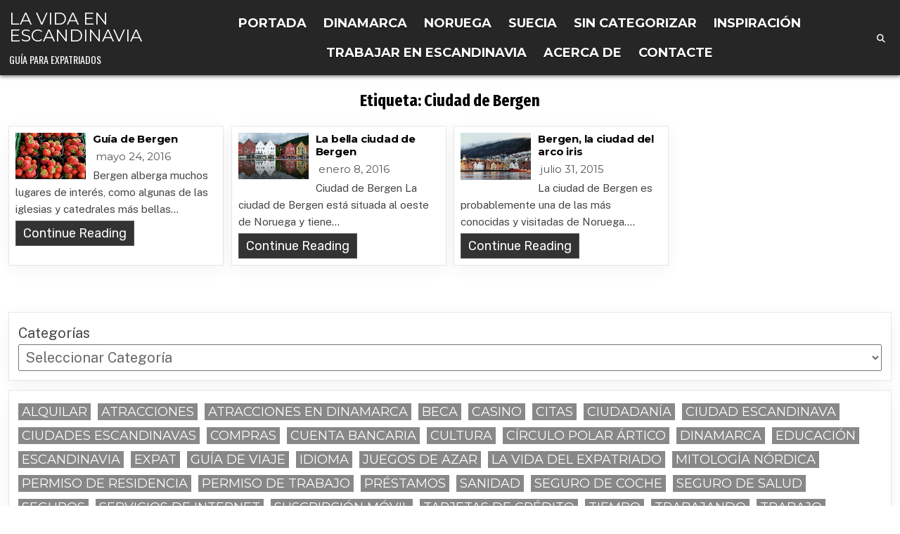

--- FILE ---
content_type: text/html; charset=UTF-8
request_url: https://scandinavia.life/es/etiqueta/ciudad-de-bergen/
body_size: 14319
content:
<!DOCTYPE html>
<html lang="es-ES">
<head>
<meta charset="UTF-8">
<meta name="viewport" content="width=device-width, initial-scale=1.0">
<link rel="profile" href="https://gmpg.org/xfn/11">

<!-- Recent Posts Widget With Thumbnails: inline CSS -->
<style type='text/css'>
.rpwwt-widget ul { list-style: outside none none; margin-left: 0; margin-right: 0; padding-left: 0; padding-right: 0; }
.rpwwt-widget ul li { overflow: hidden; margin: 0 0 1.5em; }
.rpwwt-widget ul li:last-child { margin: 0; }
.rpwwt-widget .screen-reader-text {border: 0; clip: rect(1px, 1px, 1px, 1px); -webkit-clip-path: inset(50%); clip-path: inset(50%); height: 1px; margin: -1px; overflow: hidden; padding: 0; position: absolute !important; width: 1px; word-wrap: normal !important; word-break: normal; }
.rpwwt-widget .screen-reader-text:focus {background-color: #f1f1f1; border-radius: 3px; box-shadow: 0 0 2px 2px rgba(0, 0, 0, 0.6); clip: auto !important; -webkit-clip-path: none; clip-path: none; color: #21759b; display: block; font-size: 0.875rem; font-weight: 700; height: auto; right: 5px; line-height: normal; padding: 15px 23px 14px; text-decoration: none; top: 5px; width: auto; z-index: 100000; }
.rpwwt-widget ul li img { display: inline; float: left; margin: .3em .75em .75em 0; }
#rpwwt-recent-posts-widget-with-thumbnails-3 img { width: 150px; height: 150px; }
</style>
<meta name='robots' content='index, follow, max-image-preview:large, max-snippet:-1, max-video-preview:-1' />
	<style>img:is([sizes="auto" i], [sizes^="auto," i]) { contain-intrinsic-size: 3000px 1500px }</style>
	
	<!-- This site is optimized with the Yoast SEO plugin v26.7 - https://yoast.com/wordpress/plugins/seo/ -->
	<title>Ciudad de Bergen Archivos - La vida en Escandinavia</title>
	<link rel="canonical" href="https://scandinavia.life/es/etiqueta/ciudad-de-bergen/" />
	<script type="application/ld+json" class="yoast-schema-graph">{"@context":"https://schema.org","@graph":[{"@type":"CollectionPage","@id":"https://scandinavia.life/es/etiqueta/ciudad-de-bergen/","url":"https://scandinavia.life/es/etiqueta/ciudad-de-bergen/","name":"Ciudad de Bergen Archivos - La vida en Escandinavia","isPartOf":{"@id":"https://scandinavia.life/es/#website"},"primaryImageOfPage":{"@id":"https://scandinavia.life/es/etiqueta/ciudad-de-bergen/#primaryimage"},"image":{"@id":"https://scandinavia.life/es/etiqueta/ciudad-de-bergen/#primaryimage"},"thumbnailUrl":"https://scandinavia.life/wp-content/uploads/2016/05/Norwegian-strawberries-062014-99-0103_2200.jpg","breadcrumb":{"@id":"https://scandinavia.life/es/etiqueta/ciudad-de-bergen/#breadcrumb"},"inLanguage":"es"},{"@type":"ImageObject","inLanguage":"es","@id":"https://scandinavia.life/es/etiqueta/ciudad-de-bergen/#primaryimage","url":"https://scandinavia.life/wp-content/uploads/2016/05/Norwegian-strawberries-062014-99-0103_2200.jpg","contentUrl":"https://scandinavia.life/wp-content/uploads/2016/05/Norwegian-strawberries-062014-99-0103_2200.jpg","width":2200,"height":1461,"caption":"Fresas de Noruega"},{"@type":"BreadcrumbList","@id":"https://scandinavia.life/es/etiqueta/ciudad-de-bergen/#breadcrumb","itemListElement":[{"@type":"ListItem","position":1,"name":"Inicio","item":"https://scandinavia.life/es/"},{"@type":"ListItem","position":2,"name":"Ciudad de Bergen"}]},{"@type":"WebSite","@id":"https://scandinavia.life/es/#website","url":"https://scandinavia.life/es/","name":"La vida en Escandinavia","description":"Guía para expatriados","alternateName":"Scandinavia","potentialAction":[{"@type":"SearchAction","target":{"@type":"EntryPoint","urlTemplate":"https://scandinavia.life/es/?s={search_term_string}"},"query-input":{"@type":"PropertyValueSpecification","valueRequired":true,"valueName":"search_term_string"}}],"inLanguage":"es"}]}</script>
	<!-- / Yoast SEO plugin. -->


<link rel='dns-prefetch' href='//fonts.googleapis.com' />
<link rel="alternate" type="application/rss+xml" title="La vida en Escandinavia &raquo; Feed" href="https://scandinavia.life/es/feed/" />
<link rel="alternate" type="application/rss+xml" title="La vida en Escandinavia &raquo; Etiqueta Ciudad de Bergen del feed" href="https://scandinavia.life/es/etiqueta/ciudad-de-bergen/feed/" />
<link rel='stylesheet' id='wp-block-library-css' href='https://scandinavia.life/wp-includes/css/dist/block-library/style.min.css?ver=6.8.3' type='text/css' media='all' />
<style id='wp-block-library-theme-inline-css' type='text/css'>
.wp-block-audio :where(figcaption){color:#555;font-size:13px;text-align:center}.is-dark-theme .wp-block-audio :where(figcaption){color:#ffffffa6}.wp-block-audio{margin:0 0 1em}.wp-block-code{border:1px solid #ccc;border-radius:4px;font-family:Menlo,Consolas,monaco,monospace;padding:.8em 1em}.wp-block-embed :where(figcaption){color:#555;font-size:13px;text-align:center}.is-dark-theme .wp-block-embed :where(figcaption){color:#ffffffa6}.wp-block-embed{margin:0 0 1em}.blocks-gallery-caption{color:#555;font-size:13px;text-align:center}.is-dark-theme .blocks-gallery-caption{color:#ffffffa6}:root :where(.wp-block-image figcaption){color:#555;font-size:13px;text-align:center}.is-dark-theme :root :where(.wp-block-image figcaption){color:#ffffffa6}.wp-block-image{margin:0 0 1em}.wp-block-pullquote{border-bottom:4px solid;border-top:4px solid;color:currentColor;margin-bottom:1.75em}.wp-block-pullquote cite,.wp-block-pullquote footer,.wp-block-pullquote__citation{color:currentColor;font-size:.8125em;font-style:normal;text-transform:uppercase}.wp-block-quote{border-left:.25em solid;margin:0 0 1.75em;padding-left:1em}.wp-block-quote cite,.wp-block-quote footer{color:currentColor;font-size:.8125em;font-style:normal;position:relative}.wp-block-quote:where(.has-text-align-right){border-left:none;border-right:.25em solid;padding-left:0;padding-right:1em}.wp-block-quote:where(.has-text-align-center){border:none;padding-left:0}.wp-block-quote.is-large,.wp-block-quote.is-style-large,.wp-block-quote:where(.is-style-plain){border:none}.wp-block-search .wp-block-search__label{font-weight:700}.wp-block-search__button{border:1px solid #ccc;padding:.375em .625em}:where(.wp-block-group.has-background){padding:1.25em 2.375em}.wp-block-separator.has-css-opacity{opacity:.4}.wp-block-separator{border:none;border-bottom:2px solid;margin-left:auto;margin-right:auto}.wp-block-separator.has-alpha-channel-opacity{opacity:1}.wp-block-separator:not(.is-style-wide):not(.is-style-dots){width:100px}.wp-block-separator.has-background:not(.is-style-dots){border-bottom:none;height:1px}.wp-block-separator.has-background:not(.is-style-wide):not(.is-style-dots){height:2px}.wp-block-table{margin:0 0 1em}.wp-block-table td,.wp-block-table th{word-break:normal}.wp-block-table :where(figcaption){color:#555;font-size:13px;text-align:center}.is-dark-theme .wp-block-table :where(figcaption){color:#ffffffa6}.wp-block-video :where(figcaption){color:#555;font-size:13px;text-align:center}.is-dark-theme .wp-block-video :where(figcaption){color:#ffffffa6}.wp-block-video{margin:0 0 1em}:root :where(.wp-block-template-part.has-background){margin-bottom:0;margin-top:0;padding:1.25em 2.375em}
</style>
<style id='classic-theme-styles-inline-css' type='text/css'>
/*! This file is auto-generated */
.wp-block-button__link{color:#fff;background-color:#32373c;border-radius:9999px;box-shadow:none;text-decoration:none;padding:calc(.667em + 2px) calc(1.333em + 2px);font-size:1.125em}.wp-block-file__button{background:#32373c;color:#fff;text-decoration:none}
</style>
<style id='global-styles-inline-css' type='text/css'>
:root{--wp--preset--aspect-ratio--square: 1;--wp--preset--aspect-ratio--4-3: 4/3;--wp--preset--aspect-ratio--3-4: 3/4;--wp--preset--aspect-ratio--3-2: 3/2;--wp--preset--aspect-ratio--2-3: 2/3;--wp--preset--aspect-ratio--16-9: 16/9;--wp--preset--aspect-ratio--9-16: 9/16;--wp--preset--color--black: #000000;--wp--preset--color--cyan-bluish-gray: #abb8c3;--wp--preset--color--white: #ffffff;--wp--preset--color--pale-pink: #f78da7;--wp--preset--color--vivid-red: #cf2e2e;--wp--preset--color--luminous-vivid-orange: #ff6900;--wp--preset--color--luminous-vivid-amber: #fcb900;--wp--preset--color--light-green-cyan: #7bdcb5;--wp--preset--color--vivid-green-cyan: #00d084;--wp--preset--color--pale-cyan-blue: #8ed1fc;--wp--preset--color--vivid-cyan-blue: #0693e3;--wp--preset--color--vivid-purple: #9b51e0;--wp--preset--gradient--vivid-cyan-blue-to-vivid-purple: linear-gradient(135deg,rgba(6,147,227,1) 0%,rgb(155,81,224) 100%);--wp--preset--gradient--light-green-cyan-to-vivid-green-cyan: linear-gradient(135deg,rgb(122,220,180) 0%,rgb(0,208,130) 100%);--wp--preset--gradient--luminous-vivid-amber-to-luminous-vivid-orange: linear-gradient(135deg,rgba(252,185,0,1) 0%,rgba(255,105,0,1) 100%);--wp--preset--gradient--luminous-vivid-orange-to-vivid-red: linear-gradient(135deg,rgba(255,105,0,1) 0%,rgb(207,46,46) 100%);--wp--preset--gradient--very-light-gray-to-cyan-bluish-gray: linear-gradient(135deg,rgb(238,238,238) 0%,rgb(169,184,195) 100%);--wp--preset--gradient--cool-to-warm-spectrum: linear-gradient(135deg,rgb(74,234,220) 0%,rgb(151,120,209) 20%,rgb(207,42,186) 40%,rgb(238,44,130) 60%,rgb(251,105,98) 80%,rgb(254,248,76) 100%);--wp--preset--gradient--blush-light-purple: linear-gradient(135deg,rgb(255,206,236) 0%,rgb(152,150,240) 100%);--wp--preset--gradient--blush-bordeaux: linear-gradient(135deg,rgb(254,205,165) 0%,rgb(254,45,45) 50%,rgb(107,0,62) 100%);--wp--preset--gradient--luminous-dusk: linear-gradient(135deg,rgb(255,203,112) 0%,rgb(199,81,192) 50%,rgb(65,88,208) 100%);--wp--preset--gradient--pale-ocean: linear-gradient(135deg,rgb(255,245,203) 0%,rgb(182,227,212) 50%,rgb(51,167,181) 100%);--wp--preset--gradient--electric-grass: linear-gradient(135deg,rgb(202,248,128) 0%,rgb(113,206,126) 100%);--wp--preset--gradient--midnight: linear-gradient(135deg,rgb(2,3,129) 0%,rgb(40,116,252) 100%);--wp--preset--font-size--small: 13px;--wp--preset--font-size--medium: 20px;--wp--preset--font-size--large: 36px;--wp--preset--font-size--x-large: 42px;--wp--preset--spacing--20: 0.44rem;--wp--preset--spacing--30: 0.67rem;--wp--preset--spacing--40: 1rem;--wp--preset--spacing--50: 1.5rem;--wp--preset--spacing--60: 2.25rem;--wp--preset--spacing--70: 3.38rem;--wp--preset--spacing--80: 5.06rem;--wp--preset--shadow--natural: 6px 6px 9px rgba(0, 0, 0, 0.2);--wp--preset--shadow--deep: 12px 12px 50px rgba(0, 0, 0, 0.4);--wp--preset--shadow--sharp: 6px 6px 0px rgba(0, 0, 0, 0.2);--wp--preset--shadow--outlined: 6px 6px 0px -3px rgba(255, 255, 255, 1), 6px 6px rgba(0, 0, 0, 1);--wp--preset--shadow--crisp: 6px 6px 0px rgba(0, 0, 0, 1);}:where(.is-layout-flex){gap: 0.5em;}:where(.is-layout-grid){gap: 0.5em;}body .is-layout-flex{display: flex;}.is-layout-flex{flex-wrap: wrap;align-items: center;}.is-layout-flex > :is(*, div){margin: 0;}body .is-layout-grid{display: grid;}.is-layout-grid > :is(*, div){margin: 0;}:where(.wp-block-columns.is-layout-flex){gap: 2em;}:where(.wp-block-columns.is-layout-grid){gap: 2em;}:where(.wp-block-post-template.is-layout-flex){gap: 1.25em;}:where(.wp-block-post-template.is-layout-grid){gap: 1.25em;}.has-black-color{color: var(--wp--preset--color--black) !important;}.has-cyan-bluish-gray-color{color: var(--wp--preset--color--cyan-bluish-gray) !important;}.has-white-color{color: var(--wp--preset--color--white) !important;}.has-pale-pink-color{color: var(--wp--preset--color--pale-pink) !important;}.has-vivid-red-color{color: var(--wp--preset--color--vivid-red) !important;}.has-luminous-vivid-orange-color{color: var(--wp--preset--color--luminous-vivid-orange) !important;}.has-luminous-vivid-amber-color{color: var(--wp--preset--color--luminous-vivid-amber) !important;}.has-light-green-cyan-color{color: var(--wp--preset--color--light-green-cyan) !important;}.has-vivid-green-cyan-color{color: var(--wp--preset--color--vivid-green-cyan) !important;}.has-pale-cyan-blue-color{color: var(--wp--preset--color--pale-cyan-blue) !important;}.has-vivid-cyan-blue-color{color: var(--wp--preset--color--vivid-cyan-blue) !important;}.has-vivid-purple-color{color: var(--wp--preset--color--vivid-purple) !important;}.has-black-background-color{background-color: var(--wp--preset--color--black) !important;}.has-cyan-bluish-gray-background-color{background-color: var(--wp--preset--color--cyan-bluish-gray) !important;}.has-white-background-color{background-color: var(--wp--preset--color--white) !important;}.has-pale-pink-background-color{background-color: var(--wp--preset--color--pale-pink) !important;}.has-vivid-red-background-color{background-color: var(--wp--preset--color--vivid-red) !important;}.has-luminous-vivid-orange-background-color{background-color: var(--wp--preset--color--luminous-vivid-orange) !important;}.has-luminous-vivid-amber-background-color{background-color: var(--wp--preset--color--luminous-vivid-amber) !important;}.has-light-green-cyan-background-color{background-color: var(--wp--preset--color--light-green-cyan) !important;}.has-vivid-green-cyan-background-color{background-color: var(--wp--preset--color--vivid-green-cyan) !important;}.has-pale-cyan-blue-background-color{background-color: var(--wp--preset--color--pale-cyan-blue) !important;}.has-vivid-cyan-blue-background-color{background-color: var(--wp--preset--color--vivid-cyan-blue) !important;}.has-vivid-purple-background-color{background-color: var(--wp--preset--color--vivid-purple) !important;}.has-black-border-color{border-color: var(--wp--preset--color--black) !important;}.has-cyan-bluish-gray-border-color{border-color: var(--wp--preset--color--cyan-bluish-gray) !important;}.has-white-border-color{border-color: var(--wp--preset--color--white) !important;}.has-pale-pink-border-color{border-color: var(--wp--preset--color--pale-pink) !important;}.has-vivid-red-border-color{border-color: var(--wp--preset--color--vivid-red) !important;}.has-luminous-vivid-orange-border-color{border-color: var(--wp--preset--color--luminous-vivid-orange) !important;}.has-luminous-vivid-amber-border-color{border-color: var(--wp--preset--color--luminous-vivid-amber) !important;}.has-light-green-cyan-border-color{border-color: var(--wp--preset--color--light-green-cyan) !important;}.has-vivid-green-cyan-border-color{border-color: var(--wp--preset--color--vivid-green-cyan) !important;}.has-pale-cyan-blue-border-color{border-color: var(--wp--preset--color--pale-cyan-blue) !important;}.has-vivid-cyan-blue-border-color{border-color: var(--wp--preset--color--vivid-cyan-blue) !important;}.has-vivid-purple-border-color{border-color: var(--wp--preset--color--vivid-purple) !important;}.has-vivid-cyan-blue-to-vivid-purple-gradient-background{background: var(--wp--preset--gradient--vivid-cyan-blue-to-vivid-purple) !important;}.has-light-green-cyan-to-vivid-green-cyan-gradient-background{background: var(--wp--preset--gradient--light-green-cyan-to-vivid-green-cyan) !important;}.has-luminous-vivid-amber-to-luminous-vivid-orange-gradient-background{background: var(--wp--preset--gradient--luminous-vivid-amber-to-luminous-vivid-orange) !important;}.has-luminous-vivid-orange-to-vivid-red-gradient-background{background: var(--wp--preset--gradient--luminous-vivid-orange-to-vivid-red) !important;}.has-very-light-gray-to-cyan-bluish-gray-gradient-background{background: var(--wp--preset--gradient--very-light-gray-to-cyan-bluish-gray) !important;}.has-cool-to-warm-spectrum-gradient-background{background: var(--wp--preset--gradient--cool-to-warm-spectrum) !important;}.has-blush-light-purple-gradient-background{background: var(--wp--preset--gradient--blush-light-purple) !important;}.has-blush-bordeaux-gradient-background{background: var(--wp--preset--gradient--blush-bordeaux) !important;}.has-luminous-dusk-gradient-background{background: var(--wp--preset--gradient--luminous-dusk) !important;}.has-pale-ocean-gradient-background{background: var(--wp--preset--gradient--pale-ocean) !important;}.has-electric-grass-gradient-background{background: var(--wp--preset--gradient--electric-grass) !important;}.has-midnight-gradient-background{background: var(--wp--preset--gradient--midnight) !important;}.has-small-font-size{font-size: var(--wp--preset--font-size--small) !important;}.has-medium-font-size{font-size: var(--wp--preset--font-size--medium) !important;}.has-large-font-size{font-size: var(--wp--preset--font-size--large) !important;}.has-x-large-font-size{font-size: var(--wp--preset--font-size--x-large) !important;}
:where(.wp-block-post-template.is-layout-flex){gap: 1.25em;}:where(.wp-block-post-template.is-layout-grid){gap: 1.25em;}
:where(.wp-block-columns.is-layout-flex){gap: 2em;}:where(.wp-block-columns.is-layout-grid){gap: 2em;}
:root :where(.wp-block-pullquote){font-size: 1.5em;line-height: 1.6;}
</style>
<link rel='stylesheet' id='wpml-legacy-horizontal-list-0-css' href='https://scandinavia.life/wp-content/plugins/sitepress-multilingual-cms/templates/language-switchers/legacy-list-horizontal/style.min.css?ver=1' type='text/css' media='all' />
<style id='wpml-legacy-horizontal-list-0-inline-css' type='text/css'>
.wpml-ls-statics-footer a, .wpml-ls-statics-footer .wpml-ls-sub-menu a, .wpml-ls-statics-footer .wpml-ls-sub-menu a:link, .wpml-ls-statics-footer li:not(.wpml-ls-current-language) .wpml-ls-link, .wpml-ls-statics-footer li:not(.wpml-ls-current-language) .wpml-ls-link:link {color:#444444;background-color:#ffffff;}.wpml-ls-statics-footer .wpml-ls-sub-menu a:hover,.wpml-ls-statics-footer .wpml-ls-sub-menu a:focus, .wpml-ls-statics-footer .wpml-ls-sub-menu a:link:hover, .wpml-ls-statics-footer .wpml-ls-sub-menu a:link:focus {color:#000000;background-color:#eeeeee;}.wpml-ls-statics-footer .wpml-ls-current-language > a {color:#444444;background-color:#ffffff;}.wpml-ls-statics-footer .wpml-ls-current-language:hover>a, .wpml-ls-statics-footer .wpml-ls-current-language>a:focus {color:#000000;background-color:#eeeeee;}
</style>
<link rel='stylesheet' id='wpml-legacy-post-translations-0-css' href='https://scandinavia.life/wp-content/plugins/sitepress-multilingual-cms/templates/language-switchers/legacy-post-translations/style.min.css?ver=1' type='text/css' media='all' />
<link rel='stylesheet' id='listmode-maincss-css' href='https://scandinavia.life/wp-content/themes/listmode-pro/style.css' type='text/css' media='all' />
<style id='listmode-maincss-inline-css' type='text/css'>
.listmode-logo-img{max-width:320px;}
</style>
<link rel='stylesheet' id='fontawesome-css' href='https://scandinavia.life/wp-content/themes/listmode-pro/assets/css/all.min.css' type='text/css' media='all' />
<link rel='stylesheet' id='listmode-webfont-css' href='//fonts.googleapis.com/css?family=Oswald:400,700|Merriweather:400,400i,700,700i|Rubik:400,400i,700,700i&#038;display=swap' type='text/css' media='all' />
<link rel='stylesheet' id='listmode-customfont-css' href='//fonts.googleapis.com/css?family=Public+Sans:400,400i,700,700i|Montserrat:400,700|Fira+Sans+Extra+Condensed:400,400i,700,700i&#038;display=swap' type='text/css' media='all' />
<script type="text/javascript" id="wpml-cookie-js-extra">
/* <![CDATA[ */
var wpml_cookies = {"wp-wpml_current_language":{"value":"es","expires":1,"path":"\/"}};
var wpml_cookies = {"wp-wpml_current_language":{"value":"es","expires":1,"path":"\/"}};
/* ]]> */
</script>
<script type="text/javascript" src="https://scandinavia.life/wp-content/plugins/sitepress-multilingual-cms/res/js/cookies/language-cookie.js?ver=476000" id="wpml-cookie-js" defer="defer" data-wp-strategy="defer"></script>
<script type="text/javascript" src="https://scandinavia.life/wp-includes/js/jquery/jquery.min.js?ver=3.7.1" id="jquery-core-js"></script>
<script type="text/javascript" src="https://scandinavia.life/wp-includes/js/jquery/jquery-migrate.min.js?ver=3.4.1" id="jquery-migrate-js"></script>
<!--[if lt IE 9]>
<script type="text/javascript" src="https://scandinavia.life/wp-content/themes/listmode-pro/assets/js/respond.min.js" id="respond-js"></script>
<![endif]-->
<meta name="generator" content="WPML ver:4.7.6 stt:5,59,12,37,1,15,18,4,3,21,23,27,28,31,32,38,40,45,2,50,52,53,54,57;" />
<link rel="alternate" hreflang="en" href="https://scandinavia.life/general-tags/bergen-city/" />
<link rel="alternate" hreflang="no" href="https://scandinavia.life/no/stikkord/bergen-by-no/" />
<link rel="alternate" hreflang="da" href="https://scandinavia.life/da/tag/bergen-by/" />
<link rel="alternate" hreflang="fi" href="https://scandinavia.life/fi/tag/bergenin-kaupunki/" />
<link rel="alternate" hreflang="sv" href="https://scandinavia.life/sv/märka/bergen-city-sv/" />
<link rel="alternate" hreflang="et" href="https://scandinavia.life/et/silt/bergeni-linn/" />
<link rel="alternate" hreflang="lv" href="https://scandinavia.life/lv/tagu/bergenas-pilseta/" />
<link rel="alternate" hreflang="lt" href="https://scandinavia.life/lt/žyma/bergeno-miestas/" />
<link rel="alternate" hreflang="ar" href="https://scandinavia.life/ar/بطاقة-شعار/%d9%85%d8%af%d9%8a%d9%86%d8%a9-%d8%a8%d9%8a%d8%b1%d8%ba%d9%86/" />
<link rel="alternate" hreflang="fr" href="https://scandinavia.life/fr/étiquette/ville-de-bergen/" />
<link rel="alternate" hreflang="de" href="https://scandinavia.life/de/tag/stadt-bergen/" />
<link rel="alternate" hreflang="ja" href="https://scandinavia.life/ja/タグ/%e3%83%99%e3%83%ab%e3%82%b2%e3%83%b3%e3%83%bb%e3%82%b7%e3%83%86%e3%82%a3/" />
<link rel="alternate" hreflang="pl" href="https://scandinavia.life/pl/tag/bergen-miasto/" />
<link rel="alternate" hreflang="es" href="https://scandinavia.life/es/etiqueta/ciudad-de-bergen/" />
<link rel="alternate" hreflang="hu" href="https://scandinavia.life/hu/általában/bergen-varos/" />
<link rel="alternate" hreflang="nl" href="https://scandinavia.life/nl/algmeen/stad-bergen/" />
<link rel="alternate" hreflang="it" href="https://scandinavia.life/it/generalmente/citta-di-bergen/" />
<link rel="alternate" hreflang="zh-hans" href="https://scandinavia.life/zh-hans/标记/%e5%8d%91%e5%b0%94%e6%a0%b9%e5%b8%82/" />
<link rel="alternate" hreflang="hi" href="https://scandinavia.life/hi/उपनाम/%e0%a4%ac%e0%a4%b0%e0%a5%8d%e0%a4%97%e0%a4%a8-%e0%a4%b8%e0%a4%bf%e0%a4%9f%e0%a5%80/" />
<link rel="alternate" hreflang="ru" href="https://scandinavia.life/ru/тег/%d0%b3%d0%be%d1%80%d0%be%d0%b4-%d0%b1%d0%b5%d1%80%d0%b3%d0%b5%d0%bd/" />
<link rel="alternate" hreflang="th" href="https://scandinavia.life/th/โดยทั่วไป/%e0%b9%80%e0%b8%a1%e0%b8%b7%e0%b8%ad%e0%b8%87%e0%b9%80%e0%b8%9a%e0%b8%ad%e0%b8%a3%e0%b9%8c%e0%b9%80%e0%b8%81%e0%b8%99/" />
<link rel="alternate" hreflang="tr" href="https://scandinavia.life/tr/genellikle/bergen-sehri/" />
<link rel="alternate" hreflang="uk" href="https://scandinavia.life/uk/загалом/%d0%bc%d1%96%d1%81%d1%82%d0%be-%d0%b1%d0%b5%d1%80%d0%b3%d0%b5%d0%bd/" />
<link rel="alternate" hreflang="vi" href="https://scandinavia.life/vi/nói-chung/thanh-pho-bergen/" />
<link rel="alternate" hreflang="x-default" href="https://scandinavia.life/general-tags/bergen-city/" />
    <style type="text/css">
    body{font-family:'Public Sans';font-size:20px;font-weight:400;}

    h1{}
    h2{}
    h3{}
    h4{}
    h5{}
    h6{}
    h1,h2,h3,h4,h5,h6{font-family:'Montserrat';}

    pre,code,kbd,tt,var{}

    button,input[type="button"],input[type="reset"],input[type="submit"]{font-size:15px;}

    .listmode-site-title{font-family:'Montserrat';}
    .listmode-site-description{font-size:14px;}

    .listmode-header-image .listmode-header-image-info .listmode-header-image-site-title{}
    .listmode-header-image .listmode-header-image-info .listmode-header-image-site-description{font-size:16px;}

    .listmode-primary-nav-menu a,.listmode-primary-responsive-menu-icon{font-family:'Montserrat';font-size:18px;font-weight:700;}
    .listmode-primary-nav-menu > li > a,.listmode-primary-responsive-menu-icon{}

    .listmode-secondary-nav-menu a,.listmode-secondary-responsive-menu-icon{font-size:15px;}
    .listmode-secondary-nav-menu > li > a,.listmode-secondary-responsive-menu-icon{}

    .listmode-trending-news{font-size:18px;}

    .entry-title,.listmode-page-header h1{font-family:'Fira Sans Extra Condensed';}

    .entry-content{font-size:20px;}

    .listmode-posts .listmode-posts-heading,.listmode-sidebar-widget-area .widget .listmode-widget-title,.listmode-featured-posts-area .widget .listmode-widget-title,.listmode-slider-wrapper .listmode-slider-heading{}

    #listmode-footer-blocks .widget .listmode-widget-title{font-family:'Montserrat';font-size:18px;}

    .listmode-mini-post .listmode-mini-post-title,.listmode-post-navigation-previous-link,.listmode-post-navigation-next-link{font-family:'Montserrat';font-size:18px;}

    .listmode-fpw-3-columns .listmode-mini-posts .listmode-mini-post-wrapper .listmode-mini-post-title,.listmode-mini-posts-container.listmode-fpw-3-columns .listmode-mini-post-wrapper .listmode-mini-post-title{}
    .listmode-fpw-4-columns .listmode-mini-posts .listmode-mini-post-wrapper .listmode-mini-post-title,.listmode-mini-posts-container.listmode-fpw-4-columns .listmode-mini-post-wrapper .listmode-mini-post-title{}
    .listmode-fpw-5-columns .listmode-mini-posts .listmode-mini-post-wrapper .listmode-mini-post-title,.listmode-mini-posts-container.listmode-fpw-5-columns .listmode-mini-post-wrapper .listmode-mini-post-title{}
    @media only screen and (max-width: 990px) {
    .listmode-mini-post .listmode-mini-post-title{}
    }

    .listmode-mini-post .listmode-ajax-post-data,.listmode-mini-post-meta{font-family:'Montserrat';font-size:15px;}

    .listmode-mini-post-taxonomies{font-family:'Montserrat';font-size:18px;}

    .listmode-mini-post .listmode-mini-post-snippet{font-size:15px;}

    .listmode-mini-post-read-more{font-size:18px;}

    .listmode-entry-meta-single,.listmode-post-singular .listmode-tags-links,.listmode-share-buttons,.listmode-share-buttons a{font-size:18px;}

    .widget_tag_cloud a{font-family:'Montserrat' !important;font-size:18px !important;}

    .listmode-related-posts-area h3,.listmode-author-bio-name,.listmode-author-item .listmode-author-name,h2.comments-title,.comments-area .comment-reply-title{}

    .listmode-load-more-button-wrapper .listmode-load-more-button,.navigation.posts-navigation,.navigation.pagination{}

    .widget.listmode-tabbed-widget .listmode-tabbed-wrapper .listmode-tabbed-names li a{font-family:'Montserrat' !important;}

    .listmode-fslider-post .listmode-fslider-post-title{font-size:18px;}
    @media only screen and (max-width: 990px) {
    .listmode-fslider-post .listmode-fslider-post-title{font-size:18px;}
    }

    .listmode-fslider-post .listmode-ajax-post-data,.listmode-fslider-post-meta{font-size:18px;}

    .listmode-fslider-post-taxonomies{font-size:18px;}

    .listmode-fslider-post .listmode-fslider-post-snippet{font-size:15px;}
    </style>
        <style type="text/css">
        
                    
        
        
        
    
                
                                    
    
                
                            
                                        
                            
        
        
        
            
            
            
                        
                
        .entry-content a{color:#0f6dbf;}
    .listmode-fp-post-excerpt a{color:#0f6dbf;}
    .comment .comment-author a{color:#0f6dbf;}
        
            
        
            
            
                        
                        
                            
                        
                
            
                    
        
        
        
                
                        
                        
        
                
                
            
            
                                                                </style>
        <style type="text/css">
    
    
    
    
    
    
    
    @media only screen and (min-width: 961px) {
                            }
    </style>
        <style type="text/css">
            .listmode-site-title, .listmode-site-title a, .listmode-site-description {color: #ffffff;}
        </style>
    <link rel="icon" href="https://scandinavia.life/wp-content/uploads/2016/03/cropped-scandinaviacityguide-com-225px-32x32.png" sizes="32x32" />
<link rel="icon" href="https://scandinavia.life/wp-content/uploads/2016/03/cropped-scandinaviacityguide-com-225px-192x192.png" sizes="192x192" />
<link rel="apple-touch-icon" href="https://scandinavia.life/wp-content/uploads/2016/03/cropped-scandinaviacityguide-com-225px-180x180.png" />
<meta name="msapplication-TileImage" content="https://scandinavia.life/wp-content/uploads/2016/03/cropped-scandinaviacityguide-com-225px-270x270.png" />
</head>

<body class="archive tag tag-ciudad-de-bergen tag-9282 wp-theme-listmode-pro listmode-group-blog listmode-pro-theme-is-active listmode-non-singular-page listmode-layout-full-width listmode-header-layout-branding-menu-social listmode-logo-above-title listmode-primary-menu-active listmode-primary-mobile-menu-active listmode-secondary-menu-inactive listmode-secondary-mobile-menu-active listmode-table-css-active ajax-themesdna-likes ajax-themesdna-views" id="listmode-site-body" itemscope="itemscope" itemtype="http://schema.org/WebPage">
<a class="skip-link screen-reader-text" href="#listmode-posts-wrapper">Skip to content</a>

<div class="listmode-site-wrapper">





<div class="listmode-site-header listmode-container" id="listmode-header" itemscope="itemscope" itemtype="http://schema.org/WPHeader" role="banner">
<div class="listmode-head-content listmode-clearfix" id="listmode-head-content">

<div class="listmode-header-inside listmode-clearfix">
<div class="listmode-header-inside-content listmode-clearfix">
<div class="listmode-outer-wrapper listmode-header-outer-wrapper">
<div class="listmode-header-inside-container">

<div class="listmode-header-element-logo listmode-header-element-item">
<div class="listmode-header-element-logo-inside listmode-header-element-item-inside">
    <div class="site-branding">
                  <p class="listmode-site-title"><a href="https://scandinavia.life/es/" rel="home">La vida en Escandinavia</a></p>
            <p class="listmode-site-description">Guía para expatriados</p>        </div>
</div>
</div>


<div class="listmode-header-element-menu listmode-header-element-item">
<div class="listmode-header-element-menu-inside listmode-header-element-item-inside">
<div class="listmode-container listmode-primary-menu-container listmode-clearfix">
<div class="listmode-primary-menu-container-inside listmode-clearfix">
<nav class="listmode-nav-primary" id="listmode-primary-navigation" itemscope="itemscope" itemtype="http://schema.org/SiteNavigationElement" role="navigation" aria-label="Primary Menu">
<button class="listmode-primary-responsive-menu-icon" aria-controls="listmode-menu-primary-navigation" aria-expanded="false">Menu</button><ul id="listmode-menu-primary-navigation" class="listmode-primary-nav-menu listmode-menu-primary"><li id="menu-item-137749" class="menu-item menu-item-type-custom menu-item-object-custom menu-item-137749"><a href="https://scandinavia.life/es/">Portada</a></li>
<li id="menu-item-102206" class="menu-item menu-item-type-taxonomy menu-item-object-category menu-item-102206"><a href="https://scandinavia.life/es/dinamarca/">Dinamarca</a></li>
<li id="menu-item-102207" class="menu-item menu-item-type-taxonomy menu-item-object-category menu-item-102207"><a href="https://scandinavia.life/es/noruega/">Noruega</a></li>
<li id="menu-item-102244" class="menu-item menu-item-type-taxonomy menu-item-object-category menu-item-102244"><a href="https://scandinavia.life/es/suecia/">Suecia</a></li>
<li id="menu-item-155336" class="menu-item menu-item-type-taxonomy menu-item-object-category menu-item-155336"><a href="https://scandinavia.life/es/sin-categorizar/">Sin categorizar</a></li>
<li id="menu-item-154933" class="menu-item menu-item-type-taxonomy menu-item-object-category menu-item-154933"><a href="https://scandinavia.life/es/inspiracion/">Inspiración</a></li>
<li id="menu-item-24188" class="menu-item menu-item-type-post_type menu-item-object-page menu-item-24188"><a href="https://scandinavia.life/es/trabajar-en-escandinavia/">Trabajar en Escandinavia</a></li>
<li id="menu-item-98490" class="menu-item menu-item-type-post_type menu-item-object-page menu-item-98490"><a href="https://scandinavia.life/es/acerca-de/">Acerca de</a></li>
<li id="menu-item-137832" class="menu-item menu-item-type-post_type menu-item-object-page menu-item-137832"><a href="https://scandinavia.life/es/contacte-con/">Contacte</a></li>
</ul></nav>
</div>
</div>
</div>
</div>

<div class="listmode-header-element-social listmode-header-element-item">
<div class="listmode-header-element-social-inside listmode-header-element-item-inside">

<div class='listmode-sticky-social-icons'>
                                                                                                                                                                                                                                                                                           <a href="#" aria-label="Search Button" class="listmode-sticky-social-icon-search"><i class="fas fa-search" aria-hidden="true" title="Search"></i></a></div>

</div>
</div>

</div>
</div>
</div>
</div>

</div><!--/#listmode-head-content -->
</div><!--/#listmode-header -->

<div id="listmode-search-overlay-wrap" class="listmode-search-overlay">
  <div class="listmode-search-overlay-content">
    
<form role="search" method="get" class="listmode-search-form" action="https://scandinavia.life/es/">
<label>
    <span class="listmode-sr-only">Search for:</span>
    <input type="search" class="listmode-search-field" placeholder="Search &hellip;" value="" name="s" />
</label>
<input type="submit" class="listmode-search-submit" value="&#xf002;" />
</form>  </div>
  <button class="listmode-search-closebtn" aria-label="Close Search" title="Close Search">&#xD7;</button>
</div>


<div id="listmode-header-end"></div>





<div class="listmode-outer-wrapper listmode-main-area-outer-wrapper" id="listmode-wrapper-outside">
<div class="listmode-container listmode-clearfix" id="listmode-wrapper">

<div class="listmode-content-wrapper listmode-clearfix" id="listmode-content-wrapper">
<div class="listmode-main-wrapper listmode-clearfix" id="listmode-main-wrapper" itemscope="itemscope" itemtype="http://schema.org/Blog" role="main">
<div class="theiaStickySidebar">
<div class="listmode-main-wrapper-inside listmode-clearfix">




<div class="listmode-posts-wrapper" id="listmode-posts-wrapper">
<div class="listmode-posts">

<div class="listmode-page-header-outside">
<header class="listmode-page-header">
<div class="listmode-page-header-inside">
<h1 class="page-title">Etiqueta: <span>Ciudad de Bergen</span></h1></div>
</header>
</div>

<div class="listmode-posts-content">


    <div class="listmode-posts-container listmode-clearfix listmode-mini-posts-container listmode-fpw-4-columns">
        
        
<div class="listmode-mini-post-wrapper">
<div id="post-23758" class="listmode-mini-post listmode-item-post listmode-summaries-box">
<div class="listmode-mini-post-inside listmode-summaries-box-inside">

                            <div class="listmode-mini-post-thumbnail listmode-fp-post-thumbnail listmode-mini-post-thumbnail-float listmode-mini-post-thumbnail-100">
                <a href="https://scandinavia.life/es/guia-turistica-de-bergen/" title="Permanent Link to Guía de Bergen" class="listmode-mini-post-thumbnail-link listmode-fp-post-thumbnail-link"><img width="100" height="66" src="https://scandinavia.life/wp-content/uploads/2016/05/Norwegian-strawberries-062014-99-0103_2200.jpg" class="listmode-mini-post-thumbnail-img listmode-fp-post-thumbnail-img wp-post-image" alt="Excursión a Bergen con fresas noruegas" title="Guía de Bergen" decoding="async" srcset="https://scandinavia.life/wp-content/uploads/2016/05/Norwegian-strawberries-062014-99-0103_2200.jpg 2200w, https://scandinavia.life/wp-content/uploads/2016/05/Norwegian-strawberries-062014-99-0103_2200-300x199.jpg 300w, https://scandinavia.life/wp-content/uploads/2016/05/Norwegian-strawberries-062014-99-0103_2200-1024x680.jpg 1024w, https://scandinavia.life/wp-content/uploads/2016/05/Norwegian-strawberries-062014-99-0103_2200-768x510.jpg 768w, https://scandinavia.life/wp-content/uploads/2016/05/Norwegian-strawberries-062014-99-0103_2200-1536x1020.jpg 1536w, https://scandinavia.life/wp-content/uploads/2016/05/Norwegian-strawberries-062014-99-0103_2200-2048x1360.jpg 2048w, https://scandinavia.life/wp-content/uploads/2016/05/Norwegian-strawberries-062014-99-0103_2200-1200x797.jpg 1200w, https://scandinavia.life/wp-content/uploads/2016/05/Norwegian-strawberries-062014-99-0103_2200-1980x1315.jpg 1980w" sizes="(max-width: 100px) 100vw, 100px" /></a>
                                                            </div>
                
            
            
        
        
                            <h2 class="listmode-mini-post-title"><a href="https://scandinavia.life/es/guia-turistica-de-bergen/" rel="bookmark">Guía de Bergen</a></h2>            
        
        
            <div class="listmode-mini-post-meta">
                <span class="listmode-mini-post-meta-date listmode-mini-post-meta-element"><span class="listmode-entry-meta-icon"><i class="far fa-clock" aria-hidden="true"></i>&nbsp;</span>mayo 24, 2016</span>            </div>
        
                <div class="listmode-mini-post-snippet listmode-fp-post-snippet listmode-mini-post-excerpt listmode-fp-post-excerpt"><p>Bergen alberga muchos lugares de interés, como algunas de las iglesias y catedrales más bellas&#8230;</p>
</div>
        
    <div class='listmode-mini-post-read-more listmode-fp-post-read-more'><a href="https://scandinavia.life/es/guia-turistica-de-bergen/">Continue Reading<span class="listmode-sr-only"> Guía de Bergen</span></a></div>
</div>
</div>
</div>
    
        
<div class="listmode-mini-post-wrapper">
<div id="post-25697" class="listmode-mini-post listmode-item-post listmode-summaries-box">
<div class="listmode-mini-post-inside listmode-summaries-box-inside">

                            <div class="listmode-mini-post-thumbnail listmode-fp-post-thumbnail listmode-mini-post-thumbnail-float listmode-mini-post-thumbnail-100">
                <a href="https://scandinavia.life/es/la-ciudad-de-bergen-la-hermosa/" title="Permanent Link to La bella ciudad de Bergen" class="listmode-mini-post-thumbnail-link listmode-fp-post-thumbnail-link"><img width="100" height="66" src="https://scandinavia.life/wp-content/uploads/2015/08/Bryggen-the-old-wharf-of-Bergen-062014-99-0100_2200.jpg" class="listmode-mini-post-thumbnail-img listmode-fp-post-thumbnail-img wp-post-image" alt="Ciudad de Bergen" title="La bella ciudad de Bergen" decoding="async" srcset="https://scandinavia.life/wp-content/uploads/2015/08/Bryggen-the-old-wharf-of-Bergen-062014-99-0100_2200.jpg 2048w, https://scandinavia.life/wp-content/uploads/2015/08/Bryggen-the-old-wharf-of-Bergen-062014-99-0100_2200-300x199.jpg 300w, https://scandinavia.life/wp-content/uploads/2015/08/Bryggen-the-old-wharf-of-Bergen-062014-99-0100_2200-1024x680.jpg 1024w, https://scandinavia.life/wp-content/uploads/2015/08/Bryggen-the-old-wharf-of-Bergen-062014-99-0100_2200-768x510.jpg 768w, https://scandinavia.life/wp-content/uploads/2015/08/Bryggen-the-old-wharf-of-Bergen-062014-99-0100_2200-1536x1020.jpg 1536w, https://scandinavia.life/wp-content/uploads/2015/08/Bryggen-the-old-wharf-of-Bergen-062014-99-0100_2200-1200x797.jpg 1200w, https://scandinavia.life/wp-content/uploads/2015/08/Bryggen-the-old-wharf-of-Bergen-062014-99-0100_2200-1980x1315.jpg 1980w" sizes="(max-width: 100px) 100vw, 100px" /></a>
                                                            </div>
                
            
            
        
        
                            <h2 class="listmode-mini-post-title"><a href="https://scandinavia.life/es/la-ciudad-de-bergen-la-hermosa/" rel="bookmark">La bella ciudad de Bergen</a></h2>            
        
        
            <div class="listmode-mini-post-meta">
                <span class="listmode-mini-post-meta-date listmode-mini-post-meta-element"><span class="listmode-entry-meta-icon"><i class="far fa-clock" aria-hidden="true"></i>&nbsp;</span>enero 8, 2016</span>            </div>
        
                <div class="listmode-mini-post-snippet listmode-fp-post-snippet listmode-mini-post-excerpt listmode-fp-post-excerpt"><p>Ciudad de Bergen La ciudad de Bergen está situada al oeste de Noruega y tiene&#8230;</p>
</div>
        
    <div class='listmode-mini-post-read-more listmode-fp-post-read-more'><a href="https://scandinavia.life/es/la-ciudad-de-bergen-la-hermosa/">Continue Reading<span class="listmode-sr-only"> La bella ciudad de Bergen</span></a></div>
</div>
</div>
</div>
    
        
<div class="listmode-mini-post-wrapper">
<div id="post-26027" class="listmode-mini-post listmode-item-post listmode-summaries-box">
<div class="listmode-mini-post-inside listmode-summaries-box-inside">

                            <div class="listmode-mini-post-thumbnail listmode-fp-post-thumbnail listmode-mini-post-thumbnail-float listmode-mini-post-thumbnail-100">
                <a href="https://scandinavia.life/es/bergen-la-ciudad-del-arco-iris/" title="Permanent Link to Bergen, la ciudad del arco iris" class="listmode-mini-post-thumbnail-link listmode-fp-post-thumbnail-link"><img width="100" height="67" src="https://scandinavia.life/wp-content/uploads/2015/07/mao-yuqing-15_sm282qAE-unsplash-scaled.jpg" class="listmode-mini-post-thumbnail-img listmode-fp-post-thumbnail-img wp-post-image" alt="" title="Bergen, la ciudad del arco iris" decoding="async" srcset="https://scandinavia.life/wp-content/uploads/2015/07/mao-yuqing-15_sm282qAE-unsplash-scaled.jpg 2560w, https://scandinavia.life/wp-content/uploads/2015/07/mao-yuqing-15_sm282qAE-unsplash-300x200.jpg 300w, https://scandinavia.life/wp-content/uploads/2015/07/mao-yuqing-15_sm282qAE-unsplash-1024x683.jpg 1024w, https://scandinavia.life/wp-content/uploads/2015/07/mao-yuqing-15_sm282qAE-unsplash-768x512.jpg 768w, https://scandinavia.life/wp-content/uploads/2015/07/mao-yuqing-15_sm282qAE-unsplash-1536x1024.jpg 1536w, https://scandinavia.life/wp-content/uploads/2015/07/mao-yuqing-15_sm282qAE-unsplash-2048x1365.jpg 2048w" sizes="(max-width: 100px) 100vw, 100px" /></a>
                                                            </div>
                
            
            
        
        
                            <h2 class="listmode-mini-post-title"><a href="https://scandinavia.life/es/bergen-la-ciudad-del-arco-iris/" rel="bookmark">Bergen, la ciudad del arco iris</a></h2>            
        
        
            <div class="listmode-mini-post-meta">
                <span class="listmode-mini-post-meta-date listmode-mini-post-meta-element"><span class="listmode-entry-meta-icon"><i class="far fa-clock" aria-hidden="true"></i>&nbsp;</span>julio 31, 2015</span>            </div>
        
                <div class="listmode-mini-post-snippet listmode-fp-post-snippet listmode-mini-post-excerpt listmode-fp-post-excerpt"><p>La ciudad de Bergen es probablemente una de las más conocidas y visitadas de Noruega&#8230;.</p>
</div>
        
    <div class='listmode-mini-post-read-more listmode-fp-post-read-more'><a href="https://scandinavia.life/es/bergen-la-ciudad-del-arco-iris/">Continue Reading<span class="listmode-sr-only"> Bergen, la ciudad del arco iris</span></a></div>
</div>
</div>
</div>
        </div>
    <div class="clear"></div>

    

</div>

</div>
</div><!--/#listmode-posts-wrapper -->




</div>
</div>
</div><!-- /#listmode-main-wrapper -->







</div><!--/#listmode-content-wrapper -->

</div><!--/#listmode-wrapper -->
</div><!--/#listmode-wrapper-outside -->


<div class="listmode-bottom-wrapper-outer listmode-clearfix">
<div class="listmode-featured-posts-area listmode-bottom-wrapper listmode-clearfix">
<div class="listmode-outer-wrapper listmode-fullwidth-widgets-outer-wrapper">





<div id="block-100" class="listmode-main-widget listmode-bottom-fullwidth-widget listmode-widget-box widget widget_block widget_categories"><div class="listmode-bottom-fullwidth-widget-inside listmode-widget-box-inside"><div class="wp-block-categories-dropdown wp-block-categories"><label class="wp-block-categories__label" for="wp-block-categories-1">Categorías</label><select  name='category_name' id='wp-block-categories-1' class='postform'>
	<option value='-1'>Seleccionar Categoría</option>
	<option class="level-0" value="aalborg-es">Aalborg&nbsp;&nbsp;(2)</option>
	<option class="level-0" value="aarhus-es">Aarhus&nbsp;&nbsp;(4)</option>
	<option class="level-0" value="ahorro-de-tiempo">Ahorro de tiempo&nbsp;&nbsp;(2)</option>
	<option class="level-0" value="atracciones-en-escandinavia">Atracciones en Escandinavia&nbsp;&nbsp;(19)</option>
	<option class="level-0" value="atracciones-en-noruega">Atracciones en Noruega&nbsp;&nbsp;(5)</option>
	<option class="level-0" value="atracciones-en-suecia">Atracciones en Suecia&nbsp;&nbsp;(8)</option>
	<option class="level-0" value="attractions-in-denmark-es">Attractions in Denmark&nbsp;&nbsp;(13)</option>
	<option class="level-0" value="banca">Banca&nbsp;&nbsp;(24)</option>
	<option class="level-0" value="bergen-es">Bergen&nbsp;&nbsp;(6)</option>
	<option class="level-0" value="billund-es">Billund&nbsp;&nbsp;(1)</option>
	<option class="level-0" value="cabo-norte">Cabo Norte&nbsp;&nbsp;(2)</option>
	<option class="level-0" value="compras">Compras&nbsp;&nbsp;(14)</option>
	<option class="level-0" value="copenhague-es">Copenhague&nbsp;&nbsp;(9)</option>
	<option class="level-0" value="destacado">Destacado&nbsp;&nbsp;(3)</option>
	<option class="level-0" value="dinamarca">Dinamarca&nbsp;&nbsp;(118)</option>
	<option class="level-0" value="educacion">Educación&nbsp;&nbsp;(14)</option>
	<option class="level-0" value="eidfjord-es">Eidfjord&nbsp;&nbsp;(2)</option>
	<option class="level-0" value="esbjerg-es">Esbjerg&nbsp;&nbsp;(3)</option>
	<option class="level-0" value="estilismo">Estilismo&nbsp;&nbsp;(2)</option>
	<option class="level-0" value="estocolmo">Estocolmo&nbsp;&nbsp;(12)</option>
	<option class="level-0" value="estudiar">Estudiar&nbsp;&nbsp;(19)</option>
	<option class="level-0" value="experiencias-de-la-vida-real">Experiencias de la vida real&nbsp;&nbsp;(8)</option>
	<option class="level-0" value="finlandia-es">Finlandia&nbsp;&nbsp;(12)</option>
	<option class="level-0" value="gotemburgo">Gotemburgo&nbsp;&nbsp;(5)</option>
	<option class="level-0" value="groenlandia-es">Groenlandia&nbsp;&nbsp;(1)</option>
	<option class="level-0" value="historia-es">Historia&nbsp;&nbsp;(13)</option>
	<option class="level-0" value="iglesias-de-madera">Iglesias de madera&nbsp;&nbsp;(5)</option>
	<option class="level-0" value="inspiracion">Inspiración&nbsp;&nbsp;(94)</option>
	<option class="level-0" value="islandia-es">Islandia&nbsp;&nbsp;(2)</option>
	<option class="level-0" value="islas-aland">Islas Åland&nbsp;&nbsp;(1)</option>
	<option class="level-0" value="islas-feroe">Islas Feroe&nbsp;&nbsp;(1)</option>
	<option class="level-0" value="juegos-y-diversion">Juegos y diversión&nbsp;&nbsp;(7)</option>
	<option class="level-0" value="kalmar-es">Kalmar&nbsp;&nbsp;(1)</option>
	<option class="level-0" value="kristiansand-es">Kristiansand&nbsp;&nbsp;(2)</option>
	<option class="level-0" value="los-nordicos">Los nórdicos&nbsp;&nbsp;(10)</option>
	<option class="level-0" value="lulea-es">Luleå&nbsp;&nbsp;(1)</option>
	<option class="level-0" value="malmo-malmo-es">Malmo (Malmö)&nbsp;&nbsp;(3)</option>
	<option class="level-0" value="mover">Mover&nbsp;&nbsp;(65)</option>
	<option class="level-0" value="naestved-es">Naestved&nbsp;&nbsp;(3)</option>
	<option class="level-0" value="norsk-es">Norsk&nbsp;&nbsp;(3)</option>
	<option class="level-0" value="noruega">Noruega&nbsp;&nbsp;(85)</option>
	<option class="level-0" value="odense-es">Odense&nbsp;&nbsp;(5)</option>
	<option class="level-0" value="oslo-es">Oslo&nbsp;&nbsp;(9)</option>
	<option class="level-0" value="permiso-de-residencia">Permiso de residencia&nbsp;&nbsp;(9)</option>
	<option class="level-0" value="ribe-es">Ribe&nbsp;&nbsp;(2)</option>
	<option class="level-0" value="roros-es">Roros&nbsp;&nbsp;(2)</option>
	<option class="level-0" value="salud">Salud&nbsp;&nbsp;(19)</option>
	<option class="level-0" value="seguridad-social">Seguridad social&nbsp;&nbsp;(9)</option>
	<option class="level-0" value="seguro-de-viaje">Seguro de viaje&nbsp;&nbsp;(3)</option>
	<option class="level-0" value="sin-categorizar">Sin categorizar&nbsp;&nbsp;(138)</option>
	<option class="level-0" value="skagen-es">Skagen&nbsp;&nbsp;(1)</option>
	<option class="level-0" value="stavanger-es">Stavanger&nbsp;&nbsp;(5)</option>
	<option class="level-0" value="suecia">Suecia&nbsp;&nbsp;(62)</option>
	<option class="level-0" value="svalbard-longyearbyen-es">Svalbard / Longyearbyen&nbsp;&nbsp;(2)</option>
	<option class="level-0" value="trabajo">Trabajo&nbsp;&nbsp;(45)</option>
	<option class="level-0" value="tromso-tromso-es">Tromso (Tromsø)&nbsp;&nbsp;(4)</option>
	<option class="level-0" value="trondheim-es">Trondheim&nbsp;&nbsp;(6)</option>
	<option class="level-0" value="umea-es">Umeå&nbsp;&nbsp;(2)</option>
	<option class="level-0" value="viaje">Viaje&nbsp;&nbsp;(38)</option>
	<option class="level-0" value="viborg-es">Viborg&nbsp;&nbsp;(2)</option>
	<option class="level-0" value="visby-es">Visby&nbsp;&nbsp;(1)</option>
	<option class="level-0" value="vivir">Vivir&nbsp;&nbsp;(141)</option>
</select><script type="text/javascript">
/* <![CDATA[ */
	
	( function() {
		var dropdown = document.getElementById( 'wp-block-categories-1' );
		function onCatChange() {
			if ( dropdown.options[ dropdown.selectedIndex ].value !== -1 ) {
				location.href = "https://scandinavia.life/es//?" + dropdown.name + '=' + dropdown.options[ dropdown.selectedIndex ].value;
			}
		}
		dropdown.onchange = onCatChange;
	})();
	
	
/* ]]> */
</script>

</div></div></div><div id="block-102" class="listmode-main-widget listmode-bottom-fullwidth-widget listmode-widget-box widget widget_block widget_tag_cloud"><div class="listmode-bottom-fullwidth-widget-inside listmode-widget-box-inside"><p class="wp-block-tag-cloud"><a href="https://scandinavia.life/es/etiqueta/alquilar/" class="tag-cloud-link tag-link-3088 tag-link-position-1" style="font-size: 8.98pt;" aria-label="Alquilar (6 elementos)">Alquilar</a>
<a href="https://scandinavia.life/es/etiqueta/atracciones/" class="tag-cloud-link tag-link-2784 tag-link-position-2" style="font-size: 10.38pt;" aria-label="Atracciones (8 elementos)">Atracciones</a>
<a href="https://scandinavia.life/es/etiqueta/atracciones-en-dinamarca/" class="tag-cloud-link tag-link-2781 tag-link-position-3" style="font-size: 8pt;" aria-label="Atracciones en Dinamarca (5 elementos)">Atracciones en Dinamarca</a>
<a href="https://scandinavia.life/es/etiqueta/beca/" class="tag-cloud-link tag-link-2683 tag-link-position-4" style="font-size: 8pt;" aria-label="Beca (5 elementos)">Beca</a>
<a href="https://scandinavia.life/es/etiqueta/casino-es-2/" class="tag-cloud-link tag-link-3543 tag-link-position-5" style="font-size: 9.68pt;" aria-label="Casino (7 elementos)">Casino</a>
<a href="https://scandinavia.life/es/etiqueta/citas/" class="tag-cloud-link tag-link-2401 tag-link-position-6" style="font-size: 9.68pt;" aria-label="Citas (7 elementos)">Citas</a>
<a href="https://scandinavia.life/es/etiqueta/ciudadania/" class="tag-cloud-link tag-link-3147 tag-link-position-7" style="font-size: 8.98pt;" aria-label="Ciudadanía (6 elementos)">Ciudadanía</a>
<a href="https://scandinavia.life/es/etiqueta/ciudad-escandinava/" class="tag-cloud-link tag-link-4890 tag-link-position-8" style="font-size: 19.62pt;" aria-label="Ciudad escandinava (40 elementos)">Ciudad escandinava</a>
<a href="https://scandinavia.life/es/etiqueta/ciudades-escandinavas/" class="tag-cloud-link tag-link-2398 tag-link-position-9" style="font-size: 20.46pt;" aria-label="Ciudades escandinavas (46 elementos)">Ciudades escandinavas</a>
<a href="https://scandinavia.life/es/etiqueta/compras/" class="tag-cloud-link tag-link-9498 tag-link-position-10" style="font-size: 16.12pt;" aria-label="Compras (22 elementos)">Compras</a>
<a href="https://scandinavia.life/es/etiqueta/cuenta-bancaria/" class="tag-cloud-link tag-link-4155 tag-link-position-11" style="font-size: 8.98pt;" aria-label="Cuenta bancaria (6 elementos)">Cuenta bancaria</a>
<a href="https://scandinavia.life/es/etiqueta/cultura/" class="tag-cloud-link tag-link-3615 tag-link-position-12" style="font-size: 12.62pt;" aria-label="Cultura (12 elementos)">Cultura</a>
<a href="https://scandinavia.life/es/etiqueta/circulo-polar-artico/" class="tag-cloud-link tag-link-8709 tag-link-position-13" style="font-size: 8pt;" aria-label="Círculo Polar Ártico (5 elementos)">Círculo Polar Ártico</a>
<a href="https://scandinavia.life/es/etiqueta/dinamarca/" class="tag-cloud-link tag-link-6137 tag-link-position-14" style="font-size: 8.98pt;" aria-label="Dinamarca (6 elementos)">Dinamarca</a>
<a href="https://scandinavia.life/es/etiqueta/educacion/" class="tag-cloud-link tag-link-4180 tag-link-position-15" style="font-size: 9.68pt;" aria-label="Educación (7 elementos)">Educación</a>
<a href="https://scandinavia.life/es/etiqueta/escandinavia/" class="tag-cloud-link tag-link-2726 tag-link-position-16" style="font-size: 16.12pt;" aria-label="Escandinavia (22 elementos)">Escandinavia</a>
<a href="https://scandinavia.life/es/etiqueta/expat-es/" class="tag-cloud-link tag-link-14182 tag-link-position-17" style="font-size: 8pt;" aria-label="Expat (5 elementos)">Expat</a>
<a href="https://scandinavia.life/es/etiqueta/guia-de-viaje/" class="tag-cloud-link tag-link-4368 tag-link-position-18" style="font-size: 8.98pt;" aria-label="Guía de viaje (6 elementos)">Guía de viaje</a>
<a href="https://scandinavia.life/es/etiqueta/idioma/" class="tag-cloud-link tag-link-2400 tag-link-position-19" style="font-size: 16.12pt;" aria-label="idioma (22 elementos)">idioma</a>
<a href="https://scandinavia.life/es/etiqueta/juegos-de-azar/" class="tag-cloud-link tag-link-3545 tag-link-position-20" style="font-size: 8pt;" aria-label="Juegos de azar (5 elementos)">Juegos de azar</a>
<a href="https://scandinavia.life/es/etiqueta/la-vida-del-expatriado/" class="tag-cloud-link tag-link-2399 tag-link-position-21" style="font-size: 22pt;" aria-label="La vida del expatriado (59 elementos)">La vida del expatriado</a>
<a href="https://scandinavia.life/es/etiqueta/mitologia-nordica/" class="tag-cloud-link tag-link-3617 tag-link-position-22" style="font-size: 8.98pt;" aria-label="Mitología nórdica (6 elementos)">Mitología nórdica</a>
<a href="https://scandinavia.life/es/etiqueta/permiso-de-residencia/" class="tag-cloud-link tag-link-3146 tag-link-position-23" style="font-size: 10.38pt;" aria-label="Permiso de residencia (8 elementos)">Permiso de residencia</a>
<a href="https://scandinavia.life/es/etiqueta/permiso-de-trabajo/" class="tag-cloud-link tag-link-4071 tag-link-position-24" style="font-size: 8.98pt;" aria-label="Permiso de trabajo (6 elementos)">Permiso de trabajo</a>
<a href="https://scandinavia.life/es/etiqueta/prestamos/" class="tag-cloud-link tag-link-4154 tag-link-position-25" style="font-size: 8.98pt;" aria-label="Préstamos (6 elementos)">Préstamos</a>
<a href="https://scandinavia.life/es/etiqueta/sanidad/" class="tag-cloud-link tag-link-4182 tag-link-position-26" style="font-size: 8.98pt;" aria-label="Sanidad (6 elementos)">Sanidad</a>
<a href="https://scandinavia.life/es/etiqueta/seguro-de-coche/" class="tag-cloud-link tag-link-2804 tag-link-position-27" style="font-size: 13.6pt;" aria-label="Seguro de coche (14 elementos)">Seguro de coche</a>
<a href="https://scandinavia.life/es/etiqueta/seguro-de-salud/" class="tag-cloud-link tag-link-3885 tag-link-position-28" style="font-size: 8pt;" aria-label="Seguro de salud (5 elementos)">Seguro de salud</a>
<a href="https://scandinavia.life/es/etiqueta/seguros/" class="tag-cloud-link tag-link-2801 tag-link-position-29" style="font-size: 8.98pt;" aria-label="Seguros (6 elementos)">Seguros</a>
<a href="https://scandinavia.life/es/etiqueta/servicios-de-internet/" class="tag-cloud-link tag-link-4198 tag-link-position-30" style="font-size: 8pt;" aria-label="Servicios de Internet (5 elementos)">Servicios de Internet</a>
<a href="https://scandinavia.life/es/etiqueta/suscripcion-movil/" class="tag-cloud-link tag-link-23707 tag-link-position-31" style="font-size: 8pt;" aria-label="Suscripción móvil (5 elementos)">Suscripción móvil</a>
<a href="https://scandinavia.life/es/etiqueta/tarjetas-de-credito/" class="tag-cloud-link tag-link-4153 tag-link-position-32" style="font-size: 11.08pt;" aria-label="Tarjetas de crédito (9 elementos)">Tarjetas de crédito</a>
<a href="https://scandinavia.life/es/etiqueta/tiempo/" class="tag-cloud-link tag-link-14566 tag-link-position-33" style="font-size: 8.98pt;" aria-label="Tiempo (6 elementos)">Tiempo</a>
<a href="https://scandinavia.life/es/etiqueta/trabajando/" class="tag-cloud-link tag-link-2373 tag-link-position-34" style="font-size: 18.36pt;" aria-label="trabajando (32 elementos)">trabajando</a>
<a href="https://scandinavia.life/es/etiqueta/trabajo/" class="tag-cloud-link tag-link-2679 tag-link-position-35" style="font-size: 18.92pt;" aria-label="Trabajo (35 elementos)">Trabajo</a>
<a href="https://scandinavia.life/es/etiqueta/trabajos/" class="tag-cloud-link tag-link-3701 tag-link-position-36" style="font-size: 8pt;" aria-label="Trabajos (5 elementos)">Trabajos</a>
<a href="https://scandinavia.life/es/etiqueta/tradiciones/" class="tag-cloud-link tag-link-14557 tag-link-position-37" style="font-size: 8pt;" aria-label="Tradiciones (5 elementos)">Tradiciones</a>
<a href="https://scandinavia.life/es/etiqueta/transferencia-de-dinero/" class="tag-cloud-link tag-link-30836 tag-link-position-38" style="font-size: 8.98pt;" aria-label="Transferencia de dinero (6 elementos)">Transferencia de dinero</a>
<a href="https://scandinavia.life/es/etiqueta/transporte-es-2/" class="tag-cloud-link tag-link-22309 tag-link-position-39" style="font-size: 8pt;" aria-label="Transporte (5 elementos)">Transporte</a>
<a href="https://scandinavia.life/es/etiqueta/universidades/" class="tag-cloud-link tag-link-4072 tag-link-position-40" style="font-size: 8pt;" aria-label="Universidades (5 elementos)">Universidades</a>
<a href="https://scandinavia.life/es/etiqueta/viajar-a-escandinavia/" class="tag-cloud-link tag-link-4365 tag-link-position-41" style="font-size: 8pt;" aria-label="Viajar a Escandinavia (5 elementos)">Viajar a Escandinavia</a>
<a href="https://scandinavia.life/es/etiqueta/vikingo/" class="tag-cloud-link tag-link-5166 tag-link-position-42" style="font-size: 8pt;" aria-label="Vikingo (5 elementos)">Vikingo</a>
<a href="https://scandinavia.life/es/etiqueta/vikingos/" class="tag-cloud-link tag-link-2345 tag-link-position-43" style="font-size: 16.12pt;" aria-label="Vikingos (22 elementos)">Vikingos</a>
<a href="https://scandinavia.life/es/etiqueta/vikingos-escandinavia/" class="tag-cloud-link tag-link-2347 tag-link-position-44" style="font-size: 9.68pt;" aria-label="Vikingos Escandinavia (7 elementos)">Vikingos Escandinavia</a>
<a href="https://scandinavia.life/es/etiqueta/vivienda/" class="tag-cloud-link tag-link-2681 tag-link-position-45" style="font-size: 17.8pt;" aria-label="Vivienda (29 elementos)">Vivienda</a></p></div></div></div>
</div>
</div>




<div class='listmode-clearfix' id='listmode-footer'>
<div class='listmode-foot-wrap listmode-container'>
<div class="listmode-outer-wrapper listmode-footer-outer-wrapper">

  <p class='listmode-copyright'>2024©Scandinavia.Life</p>

</div>
</div>
</div><!--/#listmode-footer -->


</div>

<button class="listmode-scroll-top" title="Scroll to Top"><i class="fas fa-arrow-up" aria-hidden="true"></i><span class="listmode-sr-only">Scroll to Top</span></button>
<script type="speculationrules">
{"prefetch":[{"source":"document","where":{"and":[{"href_matches":"\/es\/*"},{"not":{"href_matches":["\/wp-*.php","\/wp-admin\/*","\/wp-content\/uploads\/*","\/wp-content\/*","\/wp-content\/plugins\/*","\/wp-content\/themes\/listmode-pro\/*","\/es\/*\\?(.+)"]}},{"not":{"selector_matches":"a[rel~=\"nofollow\"]"}},{"not":{"selector_matches":".no-prefetch, .no-prefetch a"}}]},"eagerness":"conservative"}]}
</script>

<div class="wpml-ls-statics-footer wpml-ls wpml-ls-legacy-list-horizontal">
	<ul><li class="wpml-ls-slot-footer wpml-ls-item wpml-ls-item-en wpml-ls-first-item wpml-ls-item-legacy-list-horizontal">
				<a href="https://scandinavia.life/general-tags/bergen-city/" class="wpml-ls-link">
                                                        <img
            class="wpml-ls-flag"
            src="https://scandinavia.life/wp-content/plugins/sitepress-multilingual-cms/res/flags/en.svg"
            alt=""
            width=18
            height=12
    /><span class="wpml-ls-native" lang="en">English</span><span class="wpml-ls-display"><span class="wpml-ls-bracket"> (</span>Inglés<span class="wpml-ls-bracket">)</span></span></a>
			</li><li class="wpml-ls-slot-footer wpml-ls-item wpml-ls-item-no wpml-ls-item-legacy-list-horizontal">
				<a href="https://scandinavia.life/no/stikkord/bergen-by-no/" class="wpml-ls-link">
                                                        <img
            class="wpml-ls-flag"
            src="https://scandinavia.life/wp-content/plugins/sitepress-multilingual-cms/res/flags/no.svg"
            alt=""
            width=18
            height=12
    /><span class="wpml-ls-native" lang="no">Norsk bokmål</span><span class="wpml-ls-display"><span class="wpml-ls-bracket"> (</span>Bokmål<span class="wpml-ls-bracket">)</span></span></a>
			</li><li class="wpml-ls-slot-footer wpml-ls-item wpml-ls-item-da wpml-ls-item-legacy-list-horizontal">
				<a href="https://scandinavia.life/da/tag/bergen-by/" class="wpml-ls-link">
                                                        <img
            class="wpml-ls-flag"
            src="https://scandinavia.life/wp-content/plugins/sitepress-multilingual-cms/res/flags/da.svg"
            alt=""
            width=18
            height=12
    /><span class="wpml-ls-native" lang="da">Dansk</span><span class="wpml-ls-display"><span class="wpml-ls-bracket"> (</span>Danés<span class="wpml-ls-bracket">)</span></span></a>
			</li><li class="wpml-ls-slot-footer wpml-ls-item wpml-ls-item-fi wpml-ls-item-legacy-list-horizontal">
				<a href="https://scandinavia.life/fi/tag/bergenin-kaupunki/" class="wpml-ls-link">
                                                        <img
            class="wpml-ls-flag"
            src="https://scandinavia.life/wp-content/plugins/sitepress-multilingual-cms/res/flags/fi.svg"
            alt=""
            width=18
            height=12
    /><span class="wpml-ls-native" lang="fi">Suomi</span><span class="wpml-ls-display"><span class="wpml-ls-bracket"> (</span>Finlandés<span class="wpml-ls-bracket">)</span></span></a>
			</li><li class="wpml-ls-slot-footer wpml-ls-item wpml-ls-item-sv wpml-ls-item-legacy-list-horizontal">
				<a href="https://scandinavia.life/sv/märka/bergen-city-sv/" class="wpml-ls-link">
                                                        <img
            class="wpml-ls-flag"
            src="https://scandinavia.life/wp-content/plugins/sitepress-multilingual-cms/res/flags/sv.svg"
            alt=""
            width=18
            height=12
    /><span class="wpml-ls-native" lang="sv">Svenska</span><span class="wpml-ls-display"><span class="wpml-ls-bracket"> (</span>Sueco<span class="wpml-ls-bracket">)</span></span></a>
			</li><li class="wpml-ls-slot-footer wpml-ls-item wpml-ls-item-et wpml-ls-item-legacy-list-horizontal">
				<a href="https://scandinavia.life/et/silt/bergeni-linn/" class="wpml-ls-link">
                                                        <img
            class="wpml-ls-flag"
            src="https://scandinavia.life/wp-content/plugins/sitepress-multilingual-cms/res/flags/et.svg"
            alt=""
            width=18
            height=12
    /><span class="wpml-ls-native" lang="et">Eesti</span><span class="wpml-ls-display"><span class="wpml-ls-bracket"> (</span>Estonio<span class="wpml-ls-bracket">)</span></span></a>
			</li><li class="wpml-ls-slot-footer wpml-ls-item wpml-ls-item-lv wpml-ls-item-legacy-list-horizontal">
				<a href="https://scandinavia.life/lv/tagu/bergenas-pilseta/" class="wpml-ls-link">
                                                        <img
            class="wpml-ls-flag"
            src="https://scandinavia.life/wp-content/plugins/sitepress-multilingual-cms/res/flags/lv.svg"
            alt=""
            width=18
            height=12
    /><span class="wpml-ls-native" lang="lv">Latviešu</span><span class="wpml-ls-display"><span class="wpml-ls-bracket"> (</span>Letón<span class="wpml-ls-bracket">)</span></span></a>
			</li><li class="wpml-ls-slot-footer wpml-ls-item wpml-ls-item-lt wpml-ls-item-legacy-list-horizontal">
				<a href="https://scandinavia.life/lt/žyma/bergeno-miestas/" class="wpml-ls-link">
                                                        <img
            class="wpml-ls-flag"
            src="https://scandinavia.life/wp-content/plugins/sitepress-multilingual-cms/res/flags/lt.svg"
            alt=""
            width=18
            height=12
    /><span class="wpml-ls-native" lang="lt">Lietuvių</span><span class="wpml-ls-display"><span class="wpml-ls-bracket"> (</span>Lituano<span class="wpml-ls-bracket">)</span></span></a>
			</li><li class="wpml-ls-slot-footer wpml-ls-item wpml-ls-item-ar wpml-ls-item-legacy-list-horizontal">
				<a href="https://scandinavia.life/ar/بطاقة-شعار/%d9%85%d8%af%d9%8a%d9%86%d8%a9-%d8%a8%d9%8a%d8%b1%d8%ba%d9%86/" class="wpml-ls-link">
                                                        <img
            class="wpml-ls-flag"
            src="https://scandinavia.life/wp-content/plugins/sitepress-multilingual-cms/res/flags/ar.svg"
            alt=""
            width=18
            height=12
    /><span class="wpml-ls-native" lang="ar">العربية</span><span class="wpml-ls-display"><span class="wpml-ls-bracket"> (</span>Árabe<span class="wpml-ls-bracket">)</span></span></a>
			</li><li class="wpml-ls-slot-footer wpml-ls-item wpml-ls-item-fr wpml-ls-item-legacy-list-horizontal">
				<a href="https://scandinavia.life/fr/étiquette/ville-de-bergen/" class="wpml-ls-link">
                                                        <img
            class="wpml-ls-flag"
            src="https://scandinavia.life/wp-content/plugins/sitepress-multilingual-cms/res/flags/fr.svg"
            alt=""
            width=18
            height=12
    /><span class="wpml-ls-native" lang="fr">Français</span><span class="wpml-ls-display"><span class="wpml-ls-bracket"> (</span>Francés<span class="wpml-ls-bracket">)</span></span></a>
			</li><li class="wpml-ls-slot-footer wpml-ls-item wpml-ls-item-de wpml-ls-item-legacy-list-horizontal">
				<a href="https://scandinavia.life/de/tag/stadt-bergen/" class="wpml-ls-link">
                                                        <img
            class="wpml-ls-flag"
            src="https://scandinavia.life/wp-content/plugins/sitepress-multilingual-cms/res/flags/de.svg"
            alt=""
            width=18
            height=12
    /><span class="wpml-ls-native" lang="de">Deutsch</span><span class="wpml-ls-display"><span class="wpml-ls-bracket"> (</span>Alemán<span class="wpml-ls-bracket">)</span></span></a>
			</li><li class="wpml-ls-slot-footer wpml-ls-item wpml-ls-item-ja wpml-ls-item-legacy-list-horizontal">
				<a href="https://scandinavia.life/ja/タグ/%e3%83%99%e3%83%ab%e3%82%b2%e3%83%b3%e3%83%bb%e3%82%b7%e3%83%86%e3%82%a3/" class="wpml-ls-link">
                                                        <img
            class="wpml-ls-flag"
            src="https://scandinavia.life/wp-content/plugins/sitepress-multilingual-cms/res/flags/ja.svg"
            alt=""
            width=18
            height=12
    /><span class="wpml-ls-native" lang="ja">日本語</span><span class="wpml-ls-display"><span class="wpml-ls-bracket"> (</span>Japonés<span class="wpml-ls-bracket">)</span></span></a>
			</li><li class="wpml-ls-slot-footer wpml-ls-item wpml-ls-item-pl wpml-ls-item-legacy-list-horizontal">
				<a href="https://scandinavia.life/pl/tag/bergen-miasto/" class="wpml-ls-link">
                                                        <img
            class="wpml-ls-flag"
            src="https://scandinavia.life/wp-content/plugins/sitepress-multilingual-cms/res/flags/pl.svg"
            alt=""
            width=18
            height=12
    /><span class="wpml-ls-native" lang="pl">Polski</span><span class="wpml-ls-display"><span class="wpml-ls-bracket"> (</span>Polaco<span class="wpml-ls-bracket">)</span></span></a>
			</li><li class="wpml-ls-slot-footer wpml-ls-item wpml-ls-item-es wpml-ls-current-language wpml-ls-item-legacy-list-horizontal">
				<a href="https://scandinavia.life/es/etiqueta/ciudad-de-bergen/" class="wpml-ls-link">
                                                        <img
            class="wpml-ls-flag"
            src="https://scandinavia.life/wp-content/plugins/sitepress-multilingual-cms/res/flags/es.svg"
            alt=""
            width=18
            height=12
    /><span class="wpml-ls-native">Español</span></a>
			</li><li class="wpml-ls-slot-footer wpml-ls-item wpml-ls-item-hu wpml-ls-item-legacy-list-horizontal">
				<a href="https://scandinavia.life/hu/általában/bergen-varos/" class="wpml-ls-link">
                                                        <img
            class="wpml-ls-flag"
            src="https://scandinavia.life/wp-content/plugins/sitepress-multilingual-cms/res/flags/hu.svg"
            alt=""
            width=18
            height=12
    /><span class="wpml-ls-native" lang="hu">Magyar</span><span class="wpml-ls-display"><span class="wpml-ls-bracket"> (</span>Húngaro<span class="wpml-ls-bracket">)</span></span></a>
			</li><li class="wpml-ls-slot-footer wpml-ls-item wpml-ls-item-nl wpml-ls-item-legacy-list-horizontal">
				<a href="https://scandinavia.life/nl/algmeen/stad-bergen/" class="wpml-ls-link">
                                                        <img
            class="wpml-ls-flag"
            src="https://scandinavia.life/wp-content/plugins/sitepress-multilingual-cms/res/flags/nl.svg"
            alt=""
            width=18
            height=12
    /><span class="wpml-ls-native" lang="nl">Nederlands</span><span class="wpml-ls-display"><span class="wpml-ls-bracket"> (</span>Holandés<span class="wpml-ls-bracket">)</span></span></a>
			</li><li class="wpml-ls-slot-footer wpml-ls-item wpml-ls-item-it wpml-ls-item-legacy-list-horizontal">
				<a href="https://scandinavia.life/it/generalmente/citta-di-bergen/" class="wpml-ls-link">
                                                        <img
            class="wpml-ls-flag"
            src="https://scandinavia.life/wp-content/plugins/sitepress-multilingual-cms/res/flags/it.svg"
            alt=""
            width=18
            height=12
    /><span class="wpml-ls-native" lang="it">Italiano</span></a>
			</li><li class="wpml-ls-slot-footer wpml-ls-item wpml-ls-item-zh-hans wpml-ls-item-legacy-list-horizontal">
				<a href="https://scandinavia.life/zh-hans/标记/%e5%8d%91%e5%b0%94%e6%a0%b9%e5%b8%82/" class="wpml-ls-link">
                                                        <img
            class="wpml-ls-flag"
            src="https://scandinavia.life/wp-content/plugins/sitepress-multilingual-cms/res/flags/zh.svg"
            alt=""
            width=18
            height=12
    /><span class="wpml-ls-native" lang="zh-hans">简体中文</span><span class="wpml-ls-display"><span class="wpml-ls-bracket"> (</span>Chino simplificado<span class="wpml-ls-bracket">)</span></span></a>
			</li><li class="wpml-ls-slot-footer wpml-ls-item wpml-ls-item-hi wpml-ls-item-legacy-list-horizontal">
				<a href="https://scandinavia.life/hi/उपनाम/%e0%a4%ac%e0%a4%b0%e0%a5%8d%e0%a4%97%e0%a4%a8-%e0%a4%b8%e0%a4%bf%e0%a4%9f%e0%a5%80/" class="wpml-ls-link">
                                                        <img
            class="wpml-ls-flag"
            src="https://scandinavia.life/wp-content/plugins/sitepress-multilingual-cms/res/flags/hi.svg"
            alt=""
            width=18
            height=12
    /><span class="wpml-ls-native" lang="hi">हिन्दी</span><span class="wpml-ls-display"><span class="wpml-ls-bracket"> (</span>Hindi<span class="wpml-ls-bracket">)</span></span></a>
			</li><li class="wpml-ls-slot-footer wpml-ls-item wpml-ls-item-ru wpml-ls-item-legacy-list-horizontal">
				<a href="https://scandinavia.life/ru/тег/%d0%b3%d0%be%d1%80%d0%be%d0%b4-%d0%b1%d0%b5%d1%80%d0%b3%d0%b5%d0%bd/" class="wpml-ls-link">
                                                        <img
            class="wpml-ls-flag"
            src="https://scandinavia.life/wp-content/plugins/sitepress-multilingual-cms/res/flags/ru.svg"
            alt=""
            width=18
            height=12
    /><span class="wpml-ls-native" lang="ru">Русский</span><span class="wpml-ls-display"><span class="wpml-ls-bracket"> (</span>Ruso<span class="wpml-ls-bracket">)</span></span></a>
			</li><li class="wpml-ls-slot-footer wpml-ls-item wpml-ls-item-th wpml-ls-item-legacy-list-horizontal">
				<a href="https://scandinavia.life/th/โดยทั่วไป/%e0%b9%80%e0%b8%a1%e0%b8%b7%e0%b8%ad%e0%b8%87%e0%b9%80%e0%b8%9a%e0%b8%ad%e0%b8%a3%e0%b9%8c%e0%b9%80%e0%b8%81%e0%b8%99/" class="wpml-ls-link">
                                                        <img
            class="wpml-ls-flag"
            src="https://scandinavia.life/wp-content/plugins/sitepress-multilingual-cms/res/flags/th.svg"
            alt=""
            width=18
            height=12
    /><span class="wpml-ls-native" lang="th">ไทย</span><span class="wpml-ls-display"><span class="wpml-ls-bracket"> (</span>Tailandés<span class="wpml-ls-bracket">)</span></span></a>
			</li><li class="wpml-ls-slot-footer wpml-ls-item wpml-ls-item-tr wpml-ls-item-legacy-list-horizontal">
				<a href="https://scandinavia.life/tr/genellikle/bergen-sehri/" class="wpml-ls-link">
                                                        <img
            class="wpml-ls-flag"
            src="https://scandinavia.life/wp-content/plugins/sitepress-multilingual-cms/res/flags/tr.svg"
            alt=""
            width=18
            height=12
    /><span class="wpml-ls-native" lang="tr">Türkçe</span><span class="wpml-ls-display"><span class="wpml-ls-bracket"> (</span>Turco<span class="wpml-ls-bracket">)</span></span></a>
			</li><li class="wpml-ls-slot-footer wpml-ls-item wpml-ls-item-uk wpml-ls-item-legacy-list-horizontal">
				<a href="https://scandinavia.life/uk/загалом/%d0%bc%d1%96%d1%81%d1%82%d0%be-%d0%b1%d0%b5%d1%80%d0%b3%d0%b5%d0%bd/" class="wpml-ls-link">
                                                        <img
            class="wpml-ls-flag"
            src="https://scandinavia.life/wp-content/plugins/sitepress-multilingual-cms/res/flags/uk.svg"
            alt=""
            width=18
            height=12
    /><span class="wpml-ls-native" lang="uk">Українська</span><span class="wpml-ls-display"><span class="wpml-ls-bracket"> (</span>Ucraniano<span class="wpml-ls-bracket">)</span></span></a>
			</li><li class="wpml-ls-slot-footer wpml-ls-item wpml-ls-item-vi wpml-ls-last-item wpml-ls-item-legacy-list-horizontal">
				<a href="https://scandinavia.life/vi/nói-chung/thanh-pho-bergen/" class="wpml-ls-link">
                                                        <img
            class="wpml-ls-flag"
            src="https://scandinavia.life/wp-content/plugins/sitepress-multilingual-cms/res/flags/vi.svg"
            alt=""
            width=18
            height=12
    /><span class="wpml-ls-native" lang="vi">Tiếng Việt</span><span class="wpml-ls-display"><span class="wpml-ls-bracket"> (</span>Vietnamita<span class="wpml-ls-bracket">)</span></span></a>
			</li></ul>
</div>
<script type="text/javascript" src="https://scandinavia.life/wp-content/themes/listmode-pro/assets/js/jquery.fitvids.min.js" id="fitvids-js"></script>
<script type="text/javascript" src="https://scandinavia.life/wp-content/themes/listmode-pro/assets/js/navigation.js" id="listmode-navigation-js"></script>
<script type="text/javascript" src="https://scandinavia.life/wp-content/themes/listmode-pro/assets/js/skip-link-focus-fix.js" id="listmode-skip-link-focus-fix-js"></script>
<script type="text/javascript" src="https://scandinavia.life/wp-includes/js/imagesloaded.min.js?ver=5.0.0" id="imagesloaded-js"></script>
<script type="text/javascript" id="listmode-customjs-js-extra">
/* <![CDATA[ */
var listmode_ajax_object = {"ajaxurl":"https:\/\/scandinavia.life\/wp-admin\/admin-ajax.php","primary_menu_active":"1","secondary_menu_active":"","primary_mobile_menu_active":"1","secondary_mobile_menu_active":"1","sticky_header_active":"","sticky_header_mobile_active":"","news_ticker_active":"","news_ticker_duration":"60000","news_ticker_direction":"left","sticky_sidebar_active":"","slider_active":"","slider_autoplay":"","slider_loop":"","slider_autoplayhoverpause":"","slider_autoplaytimeout":"1000","slider_autoplayspeed":"200","show_dots_pagination":"","dots_pagination_speed":"100","show_next_prev_navigation":"1","next_prev_navigation_speed":"100","autoheight_active":"","mousedrag_active":"1","touchdrag_active":"1","slider_rtl":"","slider_items_margin":"15","slider_items_level_1":"4","slider_items_level_2":"4","slider_items_level_3":"4","slider_items_level_4":"3","slider_items_level_5":"2","slider_items_level_6":"1","slider_items_level_7":"1","fitvids_active":"1","backtotop_active":"1","posts_navigation_active":"1","posts_navigation_type":"numberednavi","loadmore":"Load More","loading":"Loading...","loadfailed":"Failed to load posts.","posts_append_container":".listmode-posts-container","load_more_nonce":"46c50d0327","posts":"{\"tag\":\"ciudad-de-bergen\",\"error\":\"\",\"m\":\"\",\"p\":0,\"post_parent\":\"\",\"subpost\":\"\",\"subpost_id\":\"\",\"attachment\":\"\",\"attachment_id\":0,\"name\":\"\",\"pagename\":\"\",\"page_id\":0,\"second\":\"\",\"minute\":\"\",\"hour\":\"\",\"day\":0,\"monthnum\":0,\"year\":0,\"w\":0,\"category_name\":\"\",\"cat\":\"\",\"tag_id\":9282,\"author\":\"\",\"author_name\":\"\",\"feed\":\"\",\"tb\":\"\",\"paged\":0,\"meta_key\":\"\",\"meta_value\":\"\",\"preview\":\"\",\"s\":\"\",\"sentence\":\"\",\"title\":\"\",\"fields\":\"all\",\"menu_order\":\"\",\"embed\":\"\",\"category__in\":[],\"category__not_in\":[],\"category__and\":[],\"post__in\":[],\"post__not_in\":[],\"post_name__in\":[],\"tag__in\":[],\"tag__not_in\":[],\"tag__and\":[],\"tag_slug__in\":[\"ciudad-de-bergen\"],\"tag_slug__and\":[],\"post_parent__in\":[],\"post_parent__not_in\":[],\"author__in\":[],\"author__not_in\":[],\"search_columns\":[],\"meta_query\":[],\"ignore_sticky_posts\":false,\"suppress_filters\":false,\"cache_results\":true,\"update_post_term_cache\":true,\"update_menu_item_cache\":false,\"lazy_load_term_meta\":true,\"update_post_meta_cache\":true,\"post_type\":\"\",\"posts_per_page\":99,\"nopaging\":false,\"comments_per_page\":\"50\",\"no_found_rows\":false,\"order\":\"DESC\"}","current_page":"1","max_page":"1"};
/* ]]> */
</script>
<script type="text/javascript" src="https://scandinavia.life/wp-content/themes/listmode-pro/assets/js/custom.js" id="listmode-customjs-js"></script>
<script type="text/javascript" id="listmode-html5shiv-js-js-extra">
/* <![CDATA[ */
var listmode_custom_script_vars = {"elements_name":"abbr article aside audio bdi canvas data datalist details dialog figcaption figure footer header hgroup main mark meter nav output picture progress section summary template time video"};
/* ]]> */
</script>
<script type="text/javascript" src="https://scandinavia.life/wp-content/themes/listmode-pro/assets/js/html5shiv.js" id="listmode-html5shiv-js-js"></script>
<script defer src="https://static.cloudflareinsights.com/beacon.min.js/vcd15cbe7772f49c399c6a5babf22c1241717689176015" integrity="sha512-ZpsOmlRQV6y907TI0dKBHq9Md29nnaEIPlkf84rnaERnq6zvWvPUqr2ft8M1aS28oN72PdrCzSjY4U6VaAw1EQ==" data-cf-beacon='{"version":"2024.11.0","token":"a36044398212466cbf03524f15de74b4","r":1,"server_timing":{"name":{"cfCacheStatus":true,"cfEdge":true,"cfExtPri":true,"cfL4":true,"cfOrigin":true,"cfSpeedBrain":true},"location_startswith":null}}' crossorigin="anonymous"></script>
</body>
</html>